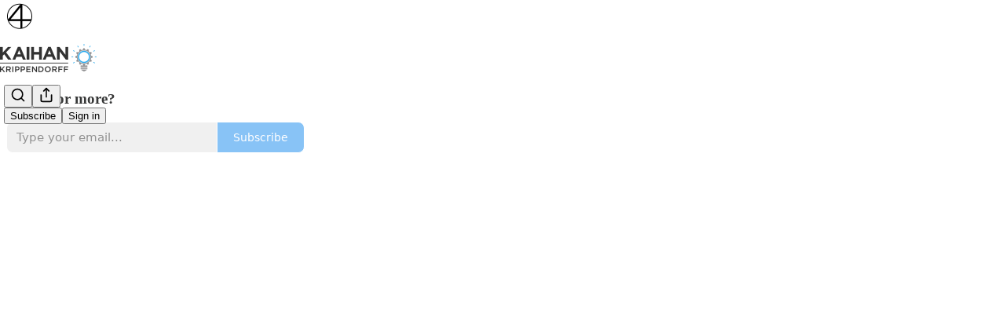

--- FILE ---
content_type: application/javascript; charset=UTF-8
request_url: https://4thoption.substack.com/cdn-cgi/challenge-platform/h/b/scripts/jsd/d251aa49a8a3/main.js?
body_size: 7701
content:
window._cf_chl_opt={AKGCx8:'b'};~function(H7,cK,cI,cV,cb,cs,cv,cp,H1,H2){H7=d,function(G,C,HZ,H6,c,H){for(HZ={G:418,C:578,c:480,H:573,P:588,z:539,x:406,S:581,L:551,e:452,X:525},H6=d,c=G();!![];)try{if(H=-parseInt(H6(HZ.G))/1+-parseInt(H6(HZ.C))/2+parseInt(H6(HZ.c))/3*(parseInt(H6(HZ.H))/4)+parseInt(H6(HZ.P))/5*(-parseInt(H6(HZ.z))/6)+parseInt(H6(HZ.x))/7+parseInt(H6(HZ.S))/8*(parseInt(H6(HZ.L))/9)+parseInt(H6(HZ.e))/10*(parseInt(H6(HZ.X))/11),H===C)break;else c.push(c.shift())}catch(P){c.push(c.shift())}}(y,776686),cK=this||self,cI=cK[H7(476)],cV=function(Pi,PX,Pe,Pu,PL,Px,H8,C,c,H,P){return Pi={G:451,C:564,c:401},PX={G:459,C:465,c:586,H:603,P:493,z:415,x:484,S:446,L:543,e:540,X:402,i:514,A:493,Q:569,n:606,o:454,N:493,l:491,k:407,f:527,B:532,D:478,U:410,W:493,M:535,j:540,Z:493,h:402,K:493,I:598,V:470,b:490,a:457,Y:466,J:527,R:560,g:466,F:555,O:394,m:393,s:442,E:462,v:472,T:429,y0:425,y1:607,y2:533,y3:561,y4:599,y5:510},Pe={G:483,C:443,c:528,H:531,P:605},Pu={G:434},PL={G:407,C:598,c:531,H:466,P:511,z:445,x:494,S:511,L:494,e:565,X:446,i:511,A:445,Q:494,n:405,o:434,N:496,l:424,k:527,f:396,B:434,D:597,U:423,W:606,M:502,j:434,Z:413,h:544,K:527,I:499,V:493,b:503,a:407,Y:567,J:440,R:493,g:552,F:445,O:494,m:434,s:434,E:426,v:595,T:505,y0:527,y1:567,y2:527,y3:434,y4:464,y5:527,y6:505,y7:493,y8:527,y9:454,yy:471,yd:440,yG:527,yC:404,yc:470},Px={G:474,C:466},H8=H7,C={'UpLgp':function(z,S){return z==S},'BkvKU':function(z,S){return z<S},'INoce':function(z,S){return z>S},'WoVck':function(z,S){return z<S},'imHvj':function(z,S){return z-S},'QVQlR':function(z,x){return z(x)},'tFKpR':function(z,S){return z|S},'mblzG':function(z,S){return z<<S},'BEWWf':function(z,S){return S&z},'FFVUW':function(z,S){return S==z},'qHFQn':function(z,S){return z<<S},'rqWjg':function(z,S){return S&z},'uKEOo':function(z,S){return S==z},'iyIsx':function(z,S){return z|S},'qHwrw':function(z,x){return z(x)},'PtTfo':function(z,S){return z==S},'OXXar':function(z,S){return S!==z},'QnIeX':function(z,S){return z<<S},'VTYZq':function(z,S){return z&S},'hOUIF':function(z,S){return S==z},'Cxtrz':function(z,S){return z-S},'NNpyf':function(z,x){return z(x)},'tPOKF':function(z,S){return S==z},'YHHzh':function(z,S){return z-S},'gFnhB':H8(Pi.G),'fEOIZ':function(z,S){return S==z},'zqljh':function(z,S){return z>S},'zClnO':function(z,S){return S!=z},'cAOVf':function(z,S){return S&z},'EyghP':function(z,S){return z*S},'MJbSS':function(z,S){return z<S},'rrywC':function(z,S){return z==S},'ZfpRQ':function(z,S){return z!=S},'xKEDV':function(z,S){return z&S},'FJToK':function(z,S){return S!==z},'GDeGT':function(z,x){return z(x)},'BGfDD':function(z,S){return z===S},'TkDJL':function(z,S){return z+S},'KHFiU':function(z,S){return z+S}},c=String[H8(Pi.C)],H={'h':function(z){return null==z?'':H.g(z,6,function(x,H9){return H9=d,H9(Px.G)[H9(Px.C)](x)})},'g':function(z,x,S,Hy,L,X,i,A,Q,o,N,B,D,U,W,M,j,Z,K,I){if(Hy=H8,C[Hy(PL.G)](null,z))return'';for(X={},i={},A='',Q=2,o=3,N=2,B=[],D=0,U=0,W=0;C[Hy(PL.C)](W,z[Hy(PL.c)]);W+=1)if(M=z[Hy(PL.H)](W),Object[Hy(PL.P)][Hy(PL.z)][Hy(PL.x)](X,M)||(X[M]=o++,i[M]=!0),j=A+M,Object[Hy(PL.S)][Hy(PL.z)][Hy(PL.L)](X,j))A=j;else for(Z=Hy(PL.e)[Hy(PL.X)]('|'),K=0;!![];){switch(Z[K++]){case'0':Q--;continue;case'1':X[j]=o++;continue;case'2':if(Object[Hy(PL.i)][Hy(PL.A)][Hy(PL.Q)](i,A)){if(C[Hy(PL.n)](256,A[Hy(PL.o)](0))){for(L=0;C[Hy(PL.N)](L,N);D<<=1,U==C[Hy(PL.l)](x,1)?(U=0,B[Hy(PL.k)](C[Hy(PL.f)](S,D)),D=0):U++,L++);for(I=A[Hy(PL.B)](0),L=0;8>L;D=C[Hy(PL.D)](C[Hy(PL.U)](D,1),C[Hy(PL.W)](I,1)),x-1==U?(U=0,B[Hy(PL.k)](S(D)),D=0):U++,I>>=1,L++);}else{for(I=1,L=0;L<N;D=D<<1.01|I,C[Hy(PL.M)](U,x-1)?(U=0,B[Hy(PL.k)](S(D)),D=0):U++,I=0,L++);for(I=A[Hy(PL.j)](0),L=0;16>L;D=C[Hy(PL.D)](C[Hy(PL.Z)](D,1),C[Hy(PL.h)](I,1)),U==C[Hy(PL.l)](x,1)?(U=0,B[Hy(PL.K)](S(D)),D=0):U++,I>>=1,L++);}Q--,C[Hy(PL.I)](0,Q)&&(Q=Math[Hy(PL.V)](2,N),N++),delete i[A]}else for(I=X[A],L=0;L<N;D=C[Hy(PL.b)](C[Hy(PL.U)](D,1),I&1.22),C[Hy(PL.a)](U,x-1)?(U=0,B[Hy(PL.k)](C[Hy(PL.Y)](S,D)),D=0):U++,I>>=1,L++);continue;case'3':A=String(M);continue;case'4':C[Hy(PL.J)](0,Q)&&(Q=Math[Hy(PL.R)](2,N),N++);continue}break}if(C[Hy(PL.g)]('',A)){if(Object[Hy(PL.i)][Hy(PL.F)][Hy(PL.O)](i,A)){if(C[Hy(PL.n)](256,A[Hy(PL.m)](0))){for(L=0;L<N;D<<=1,x-1==U?(U=0,B[Hy(PL.k)](C[Hy(PL.Y)](S,D)),D=0):U++,L++);for(I=A[Hy(PL.s)](0),L=0;C[Hy(PL.n)](8,L);D=C[Hy(PL.E)](D,1)|C[Hy(PL.v)](I,1),C[Hy(PL.T)](U,x-1)?(U=0,B[Hy(PL.y0)](C[Hy(PL.y1)](S,D)),D=0):U++,I>>=1,L++);}else{for(I=1,L=0;L<N;D=I|D<<1.53,x-1==U?(U=0,B[Hy(PL.y2)](S(D)),D=0):U++,I=0,L++);for(I=A[Hy(PL.y3)](0),L=0;16>L;D=I&1|D<<1.35,C[Hy(PL.M)](U,C[Hy(PL.y4)](x,1))?(U=0,B[Hy(PL.y5)](S(D)),D=0):U++,I>>=1,L++);}Q--,C[Hy(PL.y6)](0,Q)&&(Q=Math[Hy(PL.y7)](2,N),N++),delete i[A]}else for(I=X[A],L=0;L<N;D=D<<1.65|1.94&I,x-1==U?(U=0,B[Hy(PL.y8)](C[Hy(PL.y9)](S,D)),D=0):U++,I>>=1,L++);Q--,C[Hy(PL.yy)](0,Q)&&N++}for(I=2,L=0;L<N;D=D<<1|I&1,C[Hy(PL.yd)](U,C[Hy(PL.y4)](x,1))?(U=0,B[Hy(PL.yG)](S(D)),D=0):U++,I>>=1,L++);for(;;)if(D<<=1,U==C[Hy(PL.yC)](x,1)){B[Hy(PL.y0)](S(D));break}else U++;return B[Hy(PL.yc)]('')},'j':function(z,Hd){if(Hd=H8,Hd(Pe.G)!==C[Hd(Pe.C)])return C[Hd(Pe.c)](null,z)?'':''==z?null:H.i(z[Hd(Pe.H)],32768,function(x,HG){return HG=Hd,z[HG(Pu.G)](x)});else C(Hd(Pe.P))},'i':function(z,x,S,HC,L,X,i,A,Q,o,N,B,D,U,W,M,j,V,Z,K,I,J,R,F,O,s){for(HC=H8,L={'UZnIf':HC(PX.G),'hofoU':HC(PX.C),'nSjYj':function(Y,J,R,F,O){return Y(J,R,F,O)},'ckEGA':HC(PX.c)},X=[],i=4,A=4,Q=3,o=[],D=S(0),U=x,W=1,N=0;C[HC(PX.H)](3,N);X[N]=N,N+=1);for(M=0,j=Math[HC(PX.P)](2,2),B=1;C[HC(PX.z)](B,j);)for(Z=HC(PX.x)[HC(PX.S)]('|'),K=0;!![];){switch(Z[K++]){case'0':B<<=1;continue;case'1':I=C[HC(PX.L)](D,U);continue;case'2':U>>=1;continue;case'3':M|=C[HC(PX.e)](C[HC(PX.X)](0,I)?1:0,B);continue;case'4':C[HC(PX.i)](0,U)&&(U=x,D=S(W++));continue}break}switch(M){case 0:for(M=0,j=Math[HC(PX.A)](2,8),B=1;C[HC(PX.Q)](B,j);I=C[HC(PX.n)](D,U),U>>=1,0==U&&(U=x,D=C[HC(PX.o)](S,W++)),M|=(0<I?1:0)*B,B<<=1);V=c(M);break;case 1:for(M=0,j=Math[HC(PX.N)](2,16),B=1;j!=B;I=C[HC(PX.l)](D,U),U>>=1,C[HC(PX.k)](0,U)&&(U=x,D=S(W++)),M|=C[HC(PX.e)](0<I?1:0,B),B<<=1);V=c(M);break;case 2:return''}for(N=X[3]=V,o[HC(PX.f)](V);;)if(C[HC(PX.B)](HC(PX.D),HC(PX.U))){if(W>z)return'';for(M=0,j=Math[HC(PX.W)](2,Q),B=1;j!=B;I=U&D,U>>=1,0==U&&(U=x,D=C[HC(PX.M)](S,W++)),M|=C[HC(PX.j)](0<I?1:0,B),B<<=1);switch(V=M){case 0:for(M=0,j=Math[HC(PX.Z)](2,8),B=1;B!=j;I=C[HC(PX.L)](D,U),U>>=1,U==0&&(U=x,D=S(W++)),M|=(C[HC(PX.h)](0,I)?1:0)*B,B<<=1);X[A++]=c(M),V=A-1,i--;break;case 1:for(M=0,j=Math[HC(PX.K)](2,16),B=1;B!=j;I=U&D,U>>=1,U==0&&(U=x,D=S(W++)),M|=(C[HC(PX.I)](0,I)?1:0)*B,B<<=1);X[A++]=C[HC(PX.M)](c,M),V=A-1,i--;break;case 2:return o[HC(PX.V)]('')}if(i==0&&(i=Math[HC(PX.P)](2,Q),Q++),X[V])V=X[V];else if(C[HC(PX.b)](V,A))V=C[HC(PX.a)](N,N[HC(PX.Y)](0));else return null;o[HC(PX.J)](V),X[A++]=C[HC(PX.R)](N,V[HC(PX.g)](0)),i--,N=V,0==i&&(i=Math[HC(PX.Z)](2,Q),Q++)}else try{return J=A[HC(PX.F)](HC(PX.O)),J[HC(PX.m)]=L[HC(PX.s)],J[HC(PX.E)]='-1',Q[HC(PX.v)][HC(PX.T)](J),R=J[HC(PX.y0)],F={},F=o(R,R,'',F),F=o(R,R[L[HC(PX.y1)]]||R[HC(PX.y2)],'n.',F),F=L[HC(PX.y3)](N,R,J[L[HC(PX.y4)]],'d.',F),S[HC(PX.v)][HC(PX.y5)](J),O={},O.r=F,O.e=null,O}catch(E){return s={},s.r={},s.e=E,s}}},P={},P[H8(Pi.c)]=H.h,P}(),cb=null,cs=cq(),cv={},cv[H7(512)]='o',cv[H7(549)]='s',cv[H7(417)]='u',cv[H7(570)]='z',cv[H7(463)]='n',cv[H7(461)]='I',cv[H7(550)]='b',cp=cv,cK[H7(422)]=function(G,C,H,P,z9,z8,z7,Hl,z,S,L,X,i,A,Q){if(z9={G:521,C:584,c:495,H:395,P:546,z:395,x:553,S:479,L:574,e:553,X:479,i:579,A:428,Q:531,n:456,o:482,N:473,l:435},z8={G:475,C:531,c:526,H:602},z7={G:511,C:445,c:494,H:527},Hl=H7,z={'JRgyz':function(o,N){return o+N},'MMorz':function(o,N){return N===o},'XZHOx':function(o,N){return o(N)},'wTuTP':function(o,N){return o===N},'XAvWU':Hl(z9.G)},null===C||z[Hl(z9.C)](void 0,C))return P;for(S=H0(C),G[Hl(z9.c)][Hl(z9.H)]&&(S=S[Hl(z9.P)](G[Hl(z9.c)][Hl(z9.z)](C))),S=G[Hl(z9.x)][Hl(z9.S)]&&G[Hl(z9.L)]?G[Hl(z9.e)][Hl(z9.X)](new G[(Hl(z9.L))](S)):function(o,Hf,N){for(Hf=Hl,o[Hf(z8.G)](),N=0;N<o[Hf(z8.C)];o[N]===o[z[Hf(z8.c)](N,1)]?o[Hf(z8.H)](N+1,1):N+=1);return o}(S),L='nAsAaAb'.split('A'),L=L[Hl(z9.i)][Hl(z9.A)](L),X=0;X<S[Hl(z9.Q)];i=S[X],A=cr(G,C,i),z[Hl(z9.n)](L,A)?(Q='s'===A&&!G[Hl(z9.o)](C[i]),z[Hl(z9.N)](z[Hl(z9.l)],H+i)?x(H+i,A):Q||x(H+i,C[i])):x(H+i,A),X++);return P;function x(o,N,Hk){Hk=Hl,Object[Hk(z7.G)][Hk(z7.C)][Hk(z7.c)](P,N)||(P[N]=[]),P[N][Hk(z7.H)](o)}},H1=H7(542)[H7(446)](';'),H2=H1[H7(579)][H7(428)](H1),cK[H7(447)]=function(C,H,zH,HB,P,z,x,S,L,X){for(zH={G:437,C:504,c:548,H:507,P:513,z:437,x:531,S:582,L:527,e:572},HB=H7,P={},P[HB(zH.G)]=function(i,A){return i<A},P[HB(zH.C)]=function(i,A){return i<A},P[HB(zH.c)]=function(i,A){return i===A},P[HB(zH.H)]=function(i,A){return i+A},z=P,x=Object[HB(zH.P)](H),S=0;z[HB(zH.z)](S,x[HB(zH.x)]);S++)if(L=x[S],L==='f'&&(L='N'),C[L]){for(X=0;z[HB(zH.C)](X,H[x[S]][HB(zH.x)]);z[HB(zH.c)](-1,C[L][HB(zH.S)](H[x[S]][X]))&&(H2(H[x[S]][X])||C[L][HB(zH.L)](z[HB(zH.H)]('o.',H[x[S]][X]))),X++);}else C[L]=H[x[S]][HB(zH.e)](function(i){return'o.'+i})},H4();function cg(C,PM,HL,c,H){return PM={G:444,C:399},HL=H7,c={},c[HL(PM.G)]=function(P,z){return P<z},H=c,H[HL(PM.G)](Math[HL(PM.C)](),C)}function cm(G,C,PF,Pg,PR,PJ,Ht,c,H,P,z){PF={G:485,C:441,c:568,H:500,P:506,z:397,x:492,S:455,L:530,e:411,X:594,i:594,A:523,Q:536,n:508,o:545,N:467,l:596,k:609,f:453,B:520,D:558,U:558,W:591,M:545,j:557,Z:401,h:556},Pg={G:605},PR={G:610,C:610,c:414,H:576,P:594,z:541},PJ={G:467},Ht=H7,c={'SPpdm':function(x,S){return x(S)},'Lirmh':function(S,L){return S+L},'kQdBE':Ht(PF.G),'iFZBF':Ht(PF.C),'RLAXw':Ht(PF.c),'ARbug':Ht(PF.H),'TWAhO':function(x){return x()}},H=cK[Ht(PF.P)],console[Ht(PF.z)](cK[Ht(PF.x)]),P=new cK[(Ht(PF.S))](),P[Ht(PF.L)](c[Ht(PF.e)],c[Ht(PF.X)](c[Ht(PF.i)](c[Ht(PF.A)],cK[Ht(PF.x)][Ht(PF.Q)])+c[Ht(PF.n)],H.r)),H[Ht(PF.o)]&&(P[Ht(PF.N)]=5e3,P[Ht(PF.l)]=function(HX){HX=Ht,C(HX(PJ.G))}),P[Ht(PF.k)]=function(Hi){Hi=Ht,P[Hi(PR.G)]>=200&&P[Hi(PR.C)]<300?c[Hi(PR.c)](C,Hi(PR.H)):C(c[Hi(PR.P)](c[Hi(PR.z)],P[Hi(PR.C)]))},P[Ht(PF.f)]=function(Hw){Hw=Ht,C(Hw(Pg.G))},z={'t':c[Ht(PF.B)](cF),'lhr':cI[Ht(PF.D)]&&cI[Ht(PF.U)][Ht(PF.W)]?cI[Ht(PF.D)][Ht(PF.W)]:'','api':H[Ht(PF.M)]?!![]:![],'c':cJ(),'payload':G},P[Ht(PF.j)](cV[Ht(PF.Z)](JSON[Ht(PF.h)](z)))}function cY(PN,HP,C,c,H,P,z,x){for(PN={G:420,C:421,c:463,H:460,P:446,z:506,x:420},HP=H7,C={},C[HP(PN.G)]=function(S,L){return L!==S},C[HP(PN.C)]=HP(PN.c),c=C,H=HP(PN.H)[HP(PN.P)]('|'),P=0;!![];){switch(H[P++]){case'0':return x;case'1':z=cK[HP(PN.z)];continue;case'2':if(c[HP(PN.x)](typeof x,c[HP(PN.C)])||x<30)return null;continue;case'3':x=z.i;continue;case'4':if(!z)return null;continue}break}}function H0(G,z2,HN,C){for(z2={G:546,C:513,c:601},HN=H7,C=[];null!==G;C=C[HN(z2.G)](Object[HN(z2.C)](G)),G=Object[HN(z2.c)](G));return C}function cE(P,z,Ps,HQ,x,S,L,X,i,A,Q,n,o,N){if(Ps={G:580,C:519,c:432,H:563,P:517,z:506,x:580,S:580,L:580,e:580,X:568,i:492,A:536,Q:522,n:519,o:455,N:530,l:441,k:467,f:596,B:537,D:575,U:559,W:492,M:438,j:492,Z:408,h:416,K:577,I:590,V:481,b:593,a:557,Y:401},HQ=H7,x={},x[HQ(Ps.G)]=function(l,k){return l+k},x[HQ(Ps.C)]=HQ(Ps.c),S=x,!cg(0))return![];X=(L={},L[HQ(Ps.H)]=P,L[HQ(Ps.P)]=z,L);try{i=cK[HQ(Ps.z)],A=S[HQ(Ps.x)](S[HQ(Ps.S)](S[HQ(Ps.L)](S[HQ(Ps.e)](HQ(Ps.X),cK[HQ(Ps.i)][HQ(Ps.A)]),HQ(Ps.Q)),i.r),S[HQ(Ps.n)]),Q=new cK[(HQ(Ps.o))](),Q[HQ(Ps.N)](HQ(Ps.l),A),Q[HQ(Ps.k)]=2500,Q[HQ(Ps.f)]=function(){},n={},n[HQ(Ps.B)]=cK[HQ(Ps.i)][HQ(Ps.B)],n[HQ(Ps.D)]=cK[HQ(Ps.i)][HQ(Ps.D)],n[HQ(Ps.U)]=cK[HQ(Ps.W)][HQ(Ps.U)],n[HQ(Ps.M)]=cK[HQ(Ps.j)][HQ(Ps.Z)],n[HQ(Ps.h)]=cs,o=n,N={},N[HQ(Ps.K)]=X,N[HQ(Ps.I)]=o,N[HQ(Ps.V)]=HQ(Ps.b),Q[HQ(Ps.a)](cV[HQ(Ps.Y)](N))}catch(l){}}function cO(PV,He,G,C,c,H){return PV={G:430,C:458,c:592,H:515,P:486},He=H7,G={'XjUOQ':function(P){return P()},'DjrOq':function(P,z){return P>z},'gIJsJ':function(P,z){return P-z}},C=3600,c=G[He(PV.G)](cF),H=Math[He(PV.C)](Date[He(PV.c)]()/1e3),G[He(PV.H)](G[He(PV.P)](H,c),C)?![]:!![]}function cT(G,C,PE,Hn){return PE={G:554,C:554,c:511,H:547,P:494,z:582,x:487},Hn=H7,C instanceof G[Hn(PE.G)]&&0<G[Hn(PE.C)][Hn(PE.c)][Hn(PE.H)][Hn(PE.P)](C)[Hn(PE.z)](Hn(PE.x))}function cr(G,C,H,z1,Ho,P,z,x,S,L){for(z1={G:571,C:446,c:553,H:566,P:419,z:562,x:512,S:524,L:534,e:534,X:516,i:419,A:562,Q:398},Ho=H7,P={'JwoqF':function(e,X){return e===X},'kZqlP':function(e,X){return X==e},'lpobU':function(e,X){return X===e},'kPOgC':function(e,X,i){return e(X,i)}},z=Ho(z1.G)[Ho(z1.C)]('|'),x=0;!![];){switch(z[x++]){case'0':S=typeof L;continue;case'1':if(G[Ho(z1.c)][Ho(z1.H)](L))return'a';continue;case'2':continue;case'3':if(P[Ho(z1.P)](L,G[Ho(z1.c)]))return'D';continue;case'4':if(P[Ho(z1.P)](!1,L))return'F';continue;case'5':if(P[Ho(z1.z)](Ho(z1.x),typeof L))try{if(Ho(z1.S)==typeof L[Ho(z1.L)])return L[Ho(z1.e)](function(){}),'p'}catch(e){}continue;case'6':if(null==L)return P[Ho(z1.X)](void 0,L)?'u':'x';continue;case'7':if(P[Ho(z1.i)](!0,L))return'T';continue;case'8':try{L=C[H]}catch(X){return'i'}continue;case'9':return P[Ho(z1.A)](Ho(z1.S),S)?P[Ho(z1.Q)](cT,G,L)?'N':'f':cp[S]||'?'}break}}function H4(zi,zX,HU,G,C,c,H,P){if(zi={G:506,C:436,c:439,H:509,P:538,z:427,x:427},zX={G:403,C:400,c:436,H:439,P:427},HU=H7,G={'RuGRF':function(z,x,S){return z(x,S)},'SnFKG':function(z){return z()},'NhSsA':function(z,S){return z!==S}},C=cK[HU(zi.G)],!C)return;if(!cO())return;(c=![],H=function(zu){if(zu={G:433},!c){if(c=!![],!cO())return;ca(function(z,HW){HW=d,G[HW(zu.G)](H5,C,z)})}},cI[HU(zi.C)]!==HU(zi.c))?H():cK[HU(zi.H)]?cI[HU(zi.H)](HU(zi.P),H):(P=cI[HU(zi.z)]||function(){},cI[HU(zi.x)]=function(HM){HM=HU,G[HM(zX.G)](P),G[HM(zX.C)](cI[HM(zX.c)],HM(zX.H))&&(cI[HM(zX.P)]=P,H())})}function d(G,C,c,H){return G=G-393,c=y(),H=c[G],H}function cR(PU,HS,G,C){if(PU={G:468,C:469},HS=H7,G={'lqRRX':function(c,H){return c(H)},'RNXQk':function(c,H,P){return c(H,P)}},C=cY(),null===C)return;cb=(cb&&G[HS(PU.G)](clearTimeout,cb),G[HS(PU.C)](setTimeout,function(){ca()},1e3*C))}function cJ(Pk,Hx,G){return Pk={G:489},Hx=H7,G={'zhJUL':function(C){return C()}},G[Hx(Pk.G)](cY)!==null}function H3(zz,HD,c,H,P,z,x,S){c=(zz={G:394,C:465,c:586,H:555,P:498,z:393,x:459,S:462,L:472,e:429,X:425,i:450,A:533,Q:589,n:529,o:510},HD=H7,{'ROPUQ':HD(zz.G),'ErZmX':HD(zz.C),'AkWTp':function(L,X,i,A,Q){return L(X,i,A,Q)},'WlaWB':HD(zz.c)});try{return H=cI[HD(zz.H)](c[HD(zz.P)]),H[HD(zz.z)]=HD(zz.x),H[HD(zz.S)]='-1',cI[HD(zz.L)][HD(zz.e)](H),P=H[HD(zz.X)],z={},z=pRIb1(P,P,'',z),z=pRIb1(P,P[c[HD(zz.i)]]||P[HD(zz.A)],'n.',z),z=c[HD(zz.Q)](pRIb1,P,H[c[HD(zz.n)]],'d.',z),cI[HD(zz.L)][HD(zz.o)](H),x={},x.r=z,x.e=null,x}catch(L){return S={},S.r={},S.e=L,S}}function y(zA){return zA='createElement,stringify,send,location,LRmiB4,KHFiU,nSjYj,kZqlP,AdeF3,fromCharCode,2|0|4|1|3,isArray,qHwrw,/cdn-cgi/challenge-platform/h/,ZfpRQ,symbol,2|8|6|5|1|3|7|4|0|9,map,249884LmsezM,Set,SSTpq3,success,errorInfoObject,2957430WeAYdd,includes,eLEdO,187032iyEXsQ,indexOf,WZotV,MMorz,error,contentDocument,UpJTv,5669225qYJRWS,AkWTp,chctx,href,now,jsd,Lirmh,VTYZq,ontimeout,tFKpR,BkvKU,ckEGA,cdcYQ,getPrototypeOf,splice,zqljh,error on cf_chl_props,xhr-error,BEWWf,hofoU,detail,onload,status,style,iframe,getOwnPropertyNames,QVQlR,log,kPOgC,random,NhSsA,bxNG,MJbSS,SnFKG,YHHzh,INoce,5443263QpBdJM,UpLgp,aUjz8,MuynQ,zbzGv,iFZBF,Kqemx,qHFQn,SPpdm,zClnO,JBxy9,undefined,658775mxwUPF,JwoqF,xdFmp,AheiQ,pRIb1,mblzG,imHvj,contentWindow,QnIeX,onreadystatechange,bind,appendChild,XjUOQ,tDAdU,/invisible/jsd,RuGRF,charCodeAt,XAvWU,readyState,aetqu,pkLOA2,loading,PtTfo,POST,UZnIf,gFnhB,ggmuj,hasOwnProperty,split,rxvNi8,postMessage,UlunU,ErZmX,AJVRe,10CiBBgo,onerror,NNpyf,XMLHttpRequest,XZHOx,TkDJL,floor,display: none,1|4|3|2|0,bigint,tabIndex,number,Cxtrz,clientInformation,charAt,timeout,lqRRX,RNXQk,join,tPOKF,body,wTuTP,PEeGxBrhOFqwkTi5vZYAm$-dgzX0bl97fs82UCoNn+uyWHDIJ6R34VM1tSjLacKpQ,sort,document,cloudflare-invisible,DkWjP,from,12kteluR,source,isNaN,bDqKt,1|2|4|3|0,http-code:,gIJsJ,[native code],event,zhJUL,BGfDD,xKEDV,_cf_chl_opt,pow,call,Object,WoVck,sid,ROPUQ,uKEOo,/jsd/oneshot/d251aa49a8a3/0.7463033293726627:1769401517:ElLMPlM-PtOy53Usec5o9oC7mQLqawy0SQ8XGuXKMaw/,parent,FFVUW,iyIsx,izaZv,hOUIF,__CF$cv$params,NHick,ARbug,addEventListener,removeChild,prototype,object,keys,rrywC,DjrOq,lpobU,TYlZ6,randomUUID,zyTFJ,TWAhO,d.cookie,/b/ov1/0.7463033293726627:1769401517:ElLMPlM-PtOy53Usec5o9oC7mQLqawy0SQ8XGuXKMaw/,RLAXw,function,24739231LgcnRC,JRgyz,push,fEOIZ,WlaWB,open,length,FJToK,navigator,catch,GDeGT,AKGCx8,CnwA5,DOMContentLoaded,6JkYQNE,EyghP,kQdBE,_cf_chl_opt;JJgc4;PJAn2;kJOnV9;IWJi4;OHeaY1;DqMg0;FKmRv9;LpvFx1;cAdz2;PqBHf2;nFZCC5;ddwW5;pRIb1;rxvNi8;RrrrA2;erHi9,cAOVf,rqWjg,api,concat,toString,fjyCe,string,boolean,297JPjExF,OXXar,Array,Function'.split(','),y=function(){return zA},y()}function H5(H,P,zw,Hj,z,x,S,L){if(zw={G:431,C:576,c:409,H:412,P:545,z:481,x:477,S:497,L:488,e:576,X:501,i:448,A:409,Q:488,n:585,o:608,N:501,l:448},Hj=H7,z={},z[Hj(zw.G)]=Hj(zw.C),z[Hj(zw.c)]=Hj(zw.H),x=z,!H[Hj(zw.P)])return;P===x[Hj(zw.G)]?(S={},S[Hj(zw.z)]=Hj(zw.x),S[Hj(zw.S)]=H.r,S[Hj(zw.L)]=Hj(zw.e),cK[Hj(zw.X)][Hj(zw.i)](S,'*')):x[Hj(zw.A)]!==x[Hj(zw.A)]?L(H):(L={},L[Hj(zw.z)]=Hj(zw.x),L[Hj(zw.S)]=H.r,L[Hj(zw.Q)]=Hj(zw.n),L[Hj(zw.o)]=P,cK[Hj(zw.N)][Hj(zw.l)](L,'*'))}function cF(PZ,Hu,G,C){return PZ={G:506,C:458,c:600},Hu=H7,G={'cdcYQ':function(c,H){return c(H)}},C=cK[Hu(PZ.G)],Math[Hu(PZ.C)](+G[Hu(PZ.c)](atob,C.t))}function ca(G,Pn,PQ,Hc,C,c){Pn={G:524,C:587,c:604},PQ={G:583,C:449},Hc=H7,C={'WZotV':function(H,P){return H===P},'UlunU':Hc(Pn.G),'UpJTv':function(H,P,z){return H(P,z)}},c=H3(),C[Hc(Pn.C)](cm,c.r,function(H,HH){HH=Hc,C[HH(PQ.G)](typeof G,C[HH(PQ.C)])&&G(H),cR()}),c.e&&cE(Hc(Pn.c),c.e)}function cq(PO,HA){return PO={G:518,C:518},HA=H7,crypto&&crypto[HA(PO.G)]?crypto[HA(PO.C)]():''}}()